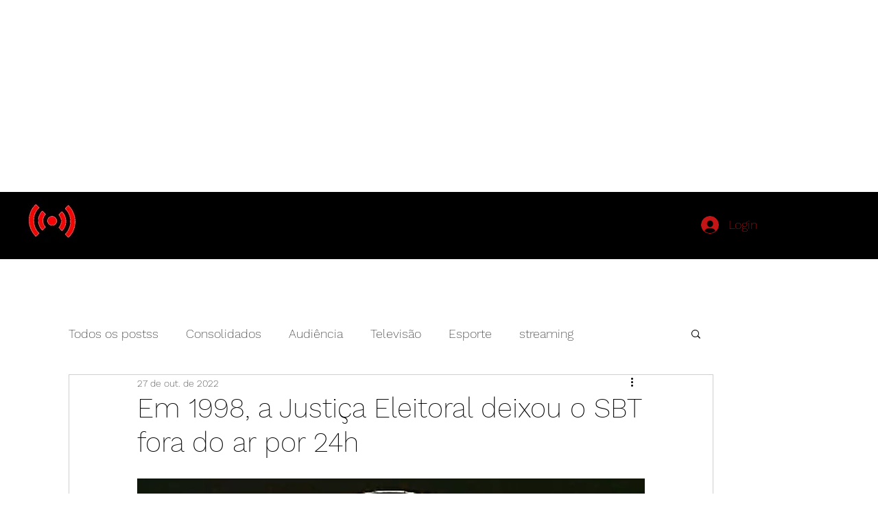

--- FILE ---
content_type: text/html; charset=utf-8
request_url: https://www.google.com/recaptcha/api2/aframe
body_size: 267
content:
<!DOCTYPE HTML><html><head><meta http-equiv="content-type" content="text/html; charset=UTF-8"></head><body><script nonce="ztZ6MPub143TCMwVJtnskg">/** Anti-fraud and anti-abuse applications only. See google.com/recaptcha */ try{var clients={'sodar':'https://pagead2.googlesyndication.com/pagead/sodar?'};window.addEventListener("message",function(a){try{if(a.source===window.parent){var b=JSON.parse(a.data);var c=clients[b['id']];if(c){var d=document.createElement('img');d.src=c+b['params']+'&rc='+(localStorage.getItem("rc::a")?sessionStorage.getItem("rc::b"):"");window.document.body.appendChild(d);sessionStorage.setItem("rc::e",parseInt(sessionStorage.getItem("rc::e")||0)+1);localStorage.setItem("rc::h",'1769590813807');}}}catch(b){}});window.parent.postMessage("_grecaptcha_ready", "*");}catch(b){}</script></body></html>